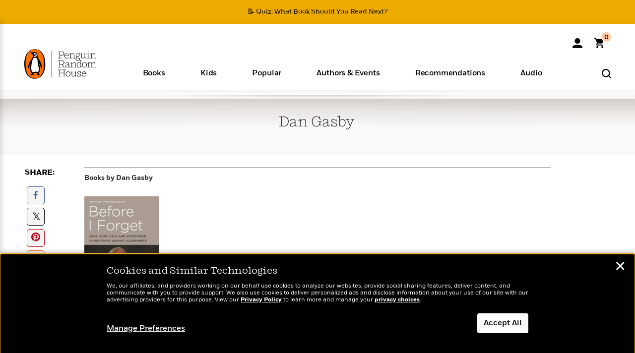

--- FILE ---
content_type: text/css
request_url: https://www.penguinrandomhouse.com/wp-content/themes/penguinrandomhouse/css/contributor.min.css?vers=cb20251118041215
body_size: 7216
content:
.affix-top{position:static;top:-70px}.affix{position:fixed;top:0px;left:0;right:0;width:100%;z-index:1;transition-property:top;transition-duration:1s;transition-timing-function:ease-in-out;transition-delay:0s;-webkit-transition-property:top;-webkit-transition-duration:1s;-webkit-transition-timing-function:ease-in-out;-webkit-transition-delay:0s;-moz-transition-property:top;-moz-transition-duration:1s;-moz-transition-timing-function:ease-in-out;-moz-transition-delay:0s}#stickynav,#non-stickynav{background-color:#ededed;z-index:199}#stickynav .sticky-inner,#non-stickynav .sticky-inner{max-width:980px;margin:0 auto;padding:35px 20px;position:relative}#stickynav .sticky-inner .sticky-icon,#non-stickynav .sticky-inner .sticky-icon,#stickynav .sticky-inner .sticky-title,#non-stickynav .sticky-inner .sticky-title,#stickynav .sticky-inner .sticky-links,#non-stickynav .sticky-inner .sticky-links,#stickynav .sticky-inner .sticky-share,#non-stickynav .sticky-inner .sticky-share,#stickynav .sticky-inner .sticky-buy,#non-stickynav .sticky-inner .sticky-buy{display:inline-block;vertical-align:top;height:35px}#stickynav .sticky-inner .sticky-icon,#non-stickynav .sticky-inner .sticky-icon{position:absolute;top:33%;left:2.333%;width:2%;z-index:1}#stickynav .sticky-inner .sticky-icon a,#non-stickynav .sticky-inner .sticky-icon a{display:block}#stickynav .sticky-inner .sticky-title,#non-stickynav .sticky-inner .sticky-title{width:23%;line-height:1.1;position:absolute;top:0;bottom:0;left:4%;margin:auto 0;overflow:hidden}#stickynav .sticky-inner .sticky-title>div,#non-stickynav .sticky-inner .sticky-title>div{height:100%;display:table;width:100%}#stickynav .sticky-inner .sticky-title>div>span,#non-stickynav .sticky-inner .sticky-title>div>span{display:table-cell;vertical-align:middle;width:100%}#stickynav .sticky-inner .sticky-title a,#non-stickynav .sticky-inner .sticky-title a{margin:0;width:100%;z-index:1;display:inline-block;padding:1% 1% 1% 0}#stickynav .sticky-inner .sticky-title a .sticky-arrow,#non-stickynav .sticky-inner .sticky-title a .sticky-arrow{position:absolute;left:-20px;top:28%}#stickynav .sticky-inner .sticky-links,#non-stickynav .sticky-inner .sticky-links{text-align:center;width:28%;position:absolute;top:27%;left:27%;height:35px}#stickynav .sticky-inner .sticky-links .sticky-links a,#non-stickynav .sticky-inner .sticky-links .sticky-links a{text-transform:uppercase}#stickynav .sticky-inner .sticky-links div.lnk,#non-stickynav .sticky-inner .sticky-links div.lnk{display:inline-block;vertical-align:middle;line-height:1;height:20%}#stickynav .sticky-inner .sticky-links div.lnk a,#non-stickynav .sticky-inner .sticky-links div.lnk a{margin:10px 0}#stickynav .sticky-inner .share-links ul,#non-stickynav .sticky-inner .share-links ul{margin:0;padding:0}#stickynav .sticky-inner .sticky-share,#non-stickynav .sticky-inner .sticky-share{width:31.666%;position:absolute;top:27%;left:55%;text-align:center}#stickynav .sticky-inner .sticky-share button.btn.share,#non-stickynav .sticky-inner .sticky-share button.btn.share{display:none}#stickynav .sticky-inner .sticky-share ul li.last,#non-stickynav .sticky-inner .sticky-share ul li.last{margin-right:0}#stickynav .sticky-inner .sticky-share li.share-label,#non-stickynav .sticky-inner .sticky-share li.share-label{vertical-align:top;padding-top:5px;margin:0px 6px 0px 0px}#stickynav .sticky-inner .sticky-title,#non-stickynav .sticky-inner .sticky-title,#stickynav .sticky-inner .sticky-links,#non-stickynav .sticky-inner .sticky-links,#stickynav .sticky-inner .sticky-share,#non-stickynav .sticky-inner .sticky-share{border-right:1px solid #323232}#stickynav .sticky-inner .sticky-title .isbn-related.show,#non-stickynav .sticky-inner .sticky-title .isbn-related.show,#stickynav .sticky-inner .sticky-links .isbn-related.show,#non-stickynav .sticky-inner .sticky-links .isbn-related.show,#stickynav .sticky-inner .sticky-share .isbn-related.show,#non-stickynav .sticky-inner .sticky-share .isbn-related.show{display:inline-block !important}#stickynav .sticky-inner .sticky-buy,#non-stickynav .sticky-inner .sticky-buy{position:absolute;right:5px;top:27%;text-align:center}#stickynav .sticky-inner .sticky-buy>button.buy,#non-stickynav .sticky-inner .sticky-buy>button.buy{width:auto}#stickynav .sticky-inner .sticky-buy>button.buy.isbn-related,#non-stickynav .sticky-inner .sticky-buy>button.buy.isbn-related{display:none}#stickynav .sticky-inner .sticky-buy>button.buy.isbn-related.show,#non-stickynav .sticky-inner .sticky-buy>button.buy.isbn-related.show{display:inline-block}#stickynav .sticky-links>div,#non-stickynav .sticky-links>div,#stickynav .share-links ul li,#non-stickynav .share-links ul li{display:inline-block;height:100%}#stickynav .sticky-links>div,#non-stickynav .sticky-links>div{width:22%}#stickynav .sticky-buy a,#non-stickynav .sticky-buy a{color:#fa6400}#stickynav .sticky-buy a:hover,#non-stickynav .sticky-buy a:hover{color:#2a6496}#stickynav .sticky-icon a,#non-stickynav .sticky-icon a,#stickynav .sticky-title a,#non-stickynav .sticky-title a,#stickynav .sticky-links a,#non-stickynav .sticky-links a{color:#078bf4}#stickynav .sticky-icon a:hover,#non-stickynav .sticky-icon a:hover,#stickynav .sticky-title a:hover,#non-stickynav .sticky-title a:hover,#stickynav .sticky-links a:hover,#non-stickynav .sticky-links a:hover{color:#2a6496}#stickynav .sticky-inner .sticky-buy .popover.buy-options .popover-content button,#non-stickynav .sticky-inner .sticky-buy .popover.buy-options .popover-content button{display:inline-block}#buy-options{display:none}#buy-options{z-index:10}.popover.buy-options .kndle-opt{display:block;text-align:right;font-size:75%;position:absolute;right:0;top:78%;color:#666;line-height:1;width:100%;padding:0 11% 0 0}.popover.buy-options .popover-content,.popover.share-options .popover-content{padding:0}#stickynav .sticky-inner .sticky-buy .popover.buy-options .popover-content button{display:inline-block}.popover.buy-options ul{list-style-type:none;padding:0 !important;margin:0;width:255px;background-color:#FFF}.popover.buy-options ul li,.popover.share-options ul li{border-bottom:1px solid #fa6400;padding:10px 15px;margin:0 !important;line-height:1.3;position:relative}.popover.buy-options ul li.last,.popover.share-options ul li.last{border-bottom:0px}.popover.buy-options ul li a:link,.popover.share-options ul li a:link,ul li a:visited{color:#fa6400;font-size:80%}.popover.buy-options ul li a:hover,.popover.share-options ul li a:hover{color:#2a6496}.popover.buy-options ul li img{width:39% !important;height:auto;margin:2px 3.666% 2px 0}@media (min-width:768px){#stickynav .sticky-inner .sticky-share ul li.sms,#non-stickynav .sticky-inner .sticky-share ul li.sms{display:none}}@media (min-width:768px) and (max-width:992px){#stickynav .sticky-inner .sticky-title,#non-stickynav .sticky-inner .sticky-title{width:34%}#stickynav .sticky-inner .sticky-links,#non-stickynav .sticky-inner .sticky-links{left:35%;width:35%}#stickynav .sticky-inner .sticky-icon,#non-stickynav .sticky-inner .sticky-icon,#stickynav .sticky-inner .sticky-share .share-links,#non-stickynav .sticky-inner .sticky-share .share-links{display:none}#stickynav .sticky-inner .sticky-buy,#non-stickynav .sticky-inner .sticky-buy{width:18%;right:0}#stickynav .sticky-inner .sticky-buy>button.buy,#non-stickynav .sticky-inner .sticky-buy>button.buy{right:5px}#stickynav .sticky-inner .sticky-share,#non-stickynav .sticky-inner .sticky-share{padding-top:0;width:12%;left:72%;border-right:none}#stickynav .sticky-inner .sticky-share ul li,#non-stickynav .sticky-inner .sticky-share ul li{margin-right:0;width:100%}#stickynav .sticky-inner .sticky-share ul li a.fa-pinterest-square,#non-stickynav .sticky-inner .sticky-share ul li a.fa-pinterest-square{color:#e70000}#stickynav .sticky-inner .sticky-share button.btn.share,#non-stickynav .sticky-inner .sticky-share button.btn.share{display:inline-block;width:auto;margin:0;position:absolute;right:20%}#stickynav .sticky-inner .sticky-share li.share-label,#non-stickynav .sticky-inner .sticky-share li.share-label{display:none !important}}@media (min-width:600px) and (max-width:767px){#stickynav .sticky-inner .sticky-title,#non-stickynav .sticky-inner .sticky-title{width:33%;text-align:left}#stickynav .sticky-inner .sticky-links,#non-stickynav .sticky-inner .sticky-links{display:none}#stickynav .sticky-inner .sticky-share,#non-stickynav .sticky-inner .sticky-share,#stickynav .sticky-inner .sticky-buy,#non-stickynav .sticky-inner .sticky-buy{width:33%}#stickynav .sticky-inner .sticky-share,#non-stickynav .sticky-inner .sticky-share{left:35%;padding-top:0}#stickynav .sticky-inner .sticky-share button.btn.share,#non-stickynav .sticky-inner .sticky-share button.btn.share{display:inline-block}#stickynav .sticky-inner .sticky-share .share-links,#non-stickynav .sticky-inner .sticky-share .share-links{display:none}#stickynav .sticky-inner .sticky-buy,#non-stickynav .sticky-inner .sticky-buy{left:68%}}@media (min-width:220px) and (max-width:599px){#stickynav .sticky-inner .sticky-links,#non-stickynav .sticky-inner .sticky-links{display:none}#stickynav .sticky-inner .sticky-title,#non-stickynav .sticky-inner .sticky-title{width:33%;text-align:left}#stickynav .sticky-inner .sticky-share,#non-stickynav .sticky-inner .sticky-share,#stickynav .sticky-inner .sticky-buy,#non-stickynav .sticky-inner .sticky-buy{width:33%}#stickynav .sticky-inner .sticky-share,#non-stickynav .sticky-inner .sticky-share{left:35%}#stickynav .sticky-inner .sticky-share button.btn.share,#non-stickynav .sticky-inner .sticky-share button.btn.share{display:inline-block;position:static}#stickynav .sticky-inner .sticky-share .share-links,#non-stickynav .sticky-inner .sticky-share .share-links{display:none}#stickynav .sticky-inner .sticky-share ul li,#non-stickynav .sticky-inner .sticky-share ul li{margin-right:0;width:11%}#stickynav .sticky-inner .sticky-buy button.btn.buy,#non-stickynav .sticky-inner .sticky-buy button.btn.buy{position:static}}@media (min-width:481px) and (max-width:767px){#stickynav .sticky-inner .sticky-title,#non-stickynav .sticky-inner .sticky-title{border-right:0 none}#stickynav .sticky-inner .sticky-share,#non-stickynav .sticky-inner .sticky-share,#stickynav .sticky-inner .sticky-buy,#non-stickynav .sticky-inner .sticky-buy{border-right:0 none}#stickynav .sticky-inner .sticky-share>button.btn.share,#non-stickynav .sticky-inner .sticky-share>button.btn.share,#stickynav .sticky-inner .sticky-buy>button.btn.share,#non-stickynav .sticky-inner .sticky-buy>button.btn.share,#stickynav .sticky-inner .sticky-share>button.btn.buy,#non-stickynav .sticky-inner .sticky-share>button.btn.buy,#stickynav .sticky-inner .sticky-buy>button.btn.buy,#non-stickynav .sticky-inner .sticky-buy>button.btn.buy{width:140px}}@media (min-width:220px) and (max-width:480px){#stickynav .sticky-inner .sticky-title,#non-stickynav .sticky-inner .sticky-title{border-right:0 none}#stickynav .sticky-inner .sticky-share,#non-stickynav .sticky-inner .sticky-share,#stickynav .sticky-inner .sticky-buy,#non-stickynav .sticky-inner .sticky-buy{border-right:0 none}}@media (min-width:220px) and (max-width:992px){#stickynav .sticky-inner,#non-stickynav .sticky-inner{padding:35px 10px}#stickynav .sticky-inner .sticky-icon,#non-stickynav .sticky-inner .sticky-icon{display:none}#stickynav .sticky-inner .sticky-share ul li,#non-stickynav .sticky-inner .sticky-share ul li{margin-right:0;width:100%}#stickynav .sticky-inner .sticky-share ul li.last,#non-stickynav .sticky-inner .sticky-share ul li.last{margin-right:0}#stickynav .sticky-inner .sticky-share li.share-label,#non-stickynav .sticky-inner .sticky-share li.share-label{display:none}}#stickynav .sticky-inner.contributor .sticky-links{width:42%}#stickynav .sticky-inner.contributor .sticky-links>div{width:23%}#stickynav .sticky-inner.contributor .sticky-share{left:69%;border-right:0 none}@media (min-width:768px) and (max-width:992px){#stickynav .sticky-inner.contributor .sticky-title{width:31%}#stickynav .sticky-inner.contributor .sticky-share{left:86%}}@media (min-width:220px) and (max-width:767px){#stickynav .sticky-inner.contributor .sticky-title{width:53%}#stickynav .sticky-inner.contributor .sticky-share{left:65%}}.on-tour{margin-right:5px;position:relative;display:inline-block}.tour-icon{font-size:15px;font-weight:bold;display:inline-block;padding:0 0 10px 8px;background:transparent url('../images/ontour.png') no-repeat;background-size:6px 9px;position:relative;top:-7px;right:-4px;color:#000;font-family:"Fort-Bold";text-transform:capitalize}.tour-icon a{color:#000}.tour-icon a:hover{text-decoration:underline;text-decoration-color:#FA6400}@media (min-width:600px){.tour-icon{top:-12px}}.old-h1 .tour-icon{top:-1.3em;margin-top:15px}h2 .tour-icon{top:-1em}img.author-lacuna{opacity:0;-ms-filter:"progid:DXImageTransform.Microsoft.Alpha(Opacity=0)";filter:alpha(opacity=0);border:2px solid transparent;box-shadow:0px 0px 13px 1px transparent;-moz-box-shadow:0px 0px 13px 1px transparent;-webkit-box-shadow:0px 0px 13px 1px transparent}img.author-lacuna:hover{opacity:0}.author-bg,.isbn-bg{height:250px;border:2px solid #f6f6f6;box-shadow:0px 0px 13px 1px #fefefe;-moz-box-shadow:0px 0px 13px 1px #fefefe;-webkit-box-shadow:0px 0px 13px 1px #fefefe;background:#fefefe url('../images/loader.svg') 50% 20% no-repeat;background-size:100%}.author-bg:hover,.isbn-bg:hover{opacity:.85}.author-bg:hover img.author-lacuna,.isbn-bg:hover img.author-lacuna{opacity:0}.author-bg:hover img.author-lacuna:hover,.isbn-bg:hover img.author-lacuna:hover{opacity:0}.wingding,.initials{position:absolute;left:0;right:0;margin:auto;height:40px;cursor:pointer}.wingding{top:20%;background:transparent url('../images/sprites.png') 6px -40px no-repeat}.initials{top:33%;line-height:1;height:auto;width:100%;color:#222;font-size:220%;font-family:"Shift-Light";text-transform:uppercase;text-align:center}.initials:hover{color:#222}.contributor-detail .wingding{top:33%}.contributor-detail .initials{top:44%}.author{display:inline-block;position:relative}.author .img.isbn-bg{opacity:0.5}.author .img.isbn-bg:hover{opacity:.45}.author .img.isbn-bg:hover img.author-lacuna{opacity:0}.author .img.isbn-bg:hover img.author-lacuna:hover{opacity:0}.author .img img{max-width:100%;height:auto;box-shadow:0px 0px 13px 1px #ddd;-moz-box-shadow:0px 0px 13px 1px #ddd;-webkit-box-shadow:0px 0px 13px 1px #ddd}.author .img img:hover{opacity:.65}@media (min-width:220px) and (max-width:480px){.img.author-bg{background-position:50% 10%;background-size:90%}}.calendar-options{display:none;position:absolute;background-color:#f6f6f6;width:263px;top:-80px;z-index:1;-webkit-border-radius:15px;-moz-border-radius:15px;border-radius:15px;-webkit-box-shadow:0 0 11px 1px rgba(0,0,0,0.25);-moz-box-shadow:0 0 11px 1px rgba(0,0,0,0.25);box-shadow:0 0 11px 1px rgba(0,0,0,0.25)}.icalendar_list{list-style:none;margin:1em 0 1em 2em;padding:0}.icalendar_list li{list-style:none;font-size:.9em;line-height:2.5em}.icalendar_list li i.fa{margin-right:1em;font-size:1.25em}.icalendar_list li i.fa.fa-yahoo{-webkit-border-radius:5px;-moz-border-radius:5px;border-radius:5px;background-color:#333333;color:#f6f6f6;padding:3px 3px 2px 3px;font-size:.9em}.close-calendar{position:absolute;bottom:9px;right:11px}.close-calendar-button{border:none;background:transparent;color:#000}.close-calendar-button i.fa.fa-times-circle-o{font-size:200%}#share-links-wrap-desktop{position:relative;z-index:10;display:block}#share-links-wrap-desktop ul.share-items{position:absolute;list-style:none}#share-links-wrap-desktop ul.share-items li.header{text-transform:uppercase;margin:1em 0;color:#000;font-family:"Fort-Bold"}.inner-facade.contributor-bg{position:relative;min-height:120px}.inner-facade.contributor-bg .isbn-bg{height:auto;border:0 none;position:absolute;top:7px;bottom:0;left:0;right:0;margin:auto;opacity:0.5;background:-moz-linear-gradient(top, #fff 0, rgba(255,255,255,0) 100%),url('../images/cat-hero-bg.png');background:-webkit-gradient(linear, left top, left bottom, color-stop(0, #fff), color-stop(100%, rgba(255,255,255,0))),url('../images/cat-hero-bg.png') no-repeat;background:-webkit-linear-gradient(top, #fff 0, rgba(255,255,255,0) 100%),url('../images/cat-hero-bg.png');background:-o-linear-gradient(top, #fff 0, rgba(255,255,255,0) 100%),url('../images/cat-hero-bg.png');background:-ms-linear-gradient(top, #fff 0, rgba(255,255,255,0) 100%),url('../images/cat-hero-bg.png');background:linear-gradient(to bottom, #fff 0, rgba(255,255,255,0) 100%),url('../images/cat-hero-bg.png');filter:progid:DXImageTransform.Microsoft.gradient(startColorstr='#ffffff', endColorstr='#00ffffff', GradientType=0);background-repeat:no-repeat;background-size:100% 100%;background-position:50% 0%}.inner-facade.contributor-bg .gradient-bg{height:auto;border:0 none;position:absolute;top:0;bottom:0;left:0;right:0;margin:auto;background-image:url('../images/more-f9f9f9-bg.png');background-size:100% 100%}.inner-facade.contributor-bg .slot{min-height:50px}.slot{min-height:100px;display:block;margin-bottom:.75em}@media (min-width:768px){.slot.full-width{text-align:center}}.slot h2{font-size:14px;margin:1em 0 1.5em 0}.slot.contributor-about{margin-top:0em}.slot.contributor-events{position:relative}.slot.contributor-events .events-wrap{min-height:205px}.slot.contributor-events .events-wrap .event-details{position:relative;margin-bottom:2em}.slot.contributor-events .events-wrap .event-details .add-to-calendar:hover .calendar-text,.slot.contributor-events .events-wrap .event-details .add-to-calendar:focus .calendar-text,.slot.contributor-events .events-wrap .event-details .add-to-calendar:active .calendar-text{text-decoration:underline;text-decoration-color:#FA6400}.slot.contributor-events .events-wrap .event-details .fa.fa-calendar,.slot.contributor-events .events-wrap .event-details .fa.fa-map-marker{color:#fa6400;font-size:1.2em;display:inline-block;margin-right:19px;vertical-align:top}.slot.contributor-events .events-wrap .event-details .fa.fa-map-marker{margin-right:20px;margin-left:2px;font-size:1.6em}.slot.contributor-events .events-wrap .event-details .event-datetime.start{display:inline-block}.slot.contributor-events .events-wrap .event-details .event-datetime.start .add-to-calendar{color:#000000;cursor:pointer;border:none;background:transparent;display:table-cell;width:102%}.slot.contributor-events .events-wrap .event-details .event-datetime.start .date-wrap{display:inline-block;text-align:left}.slot.contributor-events .events-wrap .event-details .event-datetime.start span{display:inline-block}.slot.contributor-events .events-wrap .event-details .event-datetime.start span.separator:before{content:"@";margin:0px 5px}.slot.contributor-events .events-wrap .event-details .event-datetime.end{display:none}.slot.contributor-events .events-wrap .event-details .event-location{margin:1em 0 0 0}.slot.contributor-events .events-wrap .event-details .event-location .details{display:inline-block}.slot.contributor-events .events-wrap .event-details .event-location .details span{display:inline-block}.slot.contributor-events .events-wrap .event-details .event-location .details span[itemprop=addressCountry]{display:none}.slot.contributor-events .events-wrap .event-details .event-location .details .location-text{display:inline-block;font-size:14px;color:#000;font-family:'Fort-Book';margin:0}.slot.contributor-events .events-wrap .event-details .event-location .details .location-text:hover .location-name,.slot.contributor-events .events-wrap .event-details .event-location .details .location-text:focus .location-name,.slot.contributor-events .events-wrap .event-details .event-location .details .location-text:active .location-name{text-decoration-color:#FA6400}.slot.contributor-events .events-wrap .event-details .event-location .details .location-text.web-link{line-height:45px;text-decoration:underline}.slot.contributor-events .events-wrap .event-details .event-location .details .location-text.web-link:hover,.slot.contributor-events .events-wrap .event-details .event-location .details .location-text.web-link:focus,.slot.contributor-events .events-wrap .event-details .event-location .details .location-text.web-link:active{text-decoration-color:#FA6400}.slot.contributor-events .events-wrap .event-details .event-location .details .location-name{text-transform:uppercase;margin:0;text-decoration:underline}.slot.contributor-events .events-wrap .event-details .share-event .share-links{display:none}.slot.contributor-events .events-wrap .event-details .share-event button.btn.share-event{background-color:#000;background-image:none;border:2px solid #000;width:90%;max-width:none;margin:1em auto;display:block;padding:0;height:50px}.slot.contributor-events .events-wrap .event-details .share-event button.btn.share-event:hover,.slot.contributor-events .events-wrap .event-details .share-event button.btn.share-event:focus,.slot.contributor-events .events-wrap .event-details .share-event button.btn.share-event:active{background-color:#FFF;color:#000}.slot.contributor-events .more-link-wrap.opened{padding-top:0px;background-color:#FFFFFF;background-image:none}.slot.about-contributor{border-top:1px solid #222;padding-top:15px;margin-top:1em;max-width:580px}.slot.about-contributor.full-width{max-width:100%;margin-top:0;min-height:50px}.slot.about-contributor h2.subtitle{line-height:1;text-transform:uppercase;margin:7px 0 14px;padding:0;font-family:"Fort-Bold"}.slot.about-contributor .more-link-wrap.opened{background:url(../images/more-f9f9f9-bg.png) repeat-x}.slot.connect-contributor{padding-bottom:1em}.slot.connect-contributor ul{padding:0;margin:2em 0 0 0;list-style-type:none;line-height:1.2;font-size:110%;font-family:"Shift-Bold"}.slot.connect-contributor ul li{margin:1em 0}.slot.contributor-title{position:relative;padding-top:2.25em;max-width:580px;margin-bottom:1em}.slot.contributor-title.full-width{max-width:100%}.slot.contributor-title h1{line-height:1.31;margin:0;font-family:"Shift-Light";letter-spacing:0;display:inline-block}.slot.contributor-title h2{font-size:100%;font-weight:normal;margin:8px 0;line-height:1.23;font-family:"Fort-Book","Helvetica Neue",Helvetica,Arial,sans-serif;text-transform:none}.slot.contributor-title h2.series a,.slot.contributor-title h2.category a{text-transform:none}.slot.contributor-title h2 a{text-transform:uppercase;font-family:"Fort-Bold"}.slot.contributor-title h2.subtitle{line-height:1.231;text-transform:uppercase;font-size:90%;margin:7px 0;padding:0;font-family:"Fort-Bold"}.slot.contributor-title h4{font-size:84%;font-weight:normal;margin:8px 0;line-height:1.3}.slot.contributor-title h4 a{font-weight:bold;display:inline-block;margin:0 6px;font-family:"Fort-Bold","Helvetica Neue",Helvetica,Arial,sans-serif}.slot.contributor-photo{padding-top:1em;max-width:340px;margin:auto auto 2em auto}.slot.contributor-photo .photo-wrapper{box-shadow:0px 0px 13px 3px #ccc;-webkit-box-shadow:0px 0px 13px 3px #ccc;-moz-box-shadow:0px 0px 13px 3px #ccc;position:relative}.slot.contributor-photo .photo-wrapper .isbn-bg{height:auto;border:0 none;opacity:0.5}.slot.contributor-photo .photo-wrapper .isbn-bg img{max-width:100%}.slot.contributor-photo .photo-wrapper .bs-seal{position:absolute;top:-30px;right:-30px;background-color:#DADBDA;width:81px;height:81px;font-family:"Shift-Light";font-size:13px;text-align:center;padding-top:28px;color:#fa6400;-webkit-border-radius:42px;-moz-border-radius:42px;border-radius:42px;border:solid 5px #fff;box-shadow:0px 0px 13px 3px #ccc;-moz-box-shadow:0px 0px 13px 3px #ccc;-webkit-box-shadow:0px 0px 13px 3px #ccc;display:none}.slot.contributor-photo .photo-wrapper img{width:100%}.slot.contributor-format{margin-bottom:0em;max-width:580px}.slot.contributor-about h4 span{font-style:italic}.slot.contributor-awards .right{float:right;display:inline-block}.slot.contributor-awards .left{display:inline-block;max-width:70%}.slot.contributor-series p{margin:1.666em 0}.slot.contributor-series a{color:#000;text-decoration:underline}.slot.contributor-series a:hover{text-decoration-color:#FA6400}.slot.contributor-author-info{margin-bottom:3em}.slot.contributor-author-qna p b,.slot.contributor-author-qna p strong,.slot.contributor-author-qna b,.slot.contributor-author-qna strong{font-family:'Fort-Bold'}.slot.promo-tiles{text-align:center}.slot.promo-tiles .promo-item{display:inline-block;margin-top:2.5em}.slot.promo-tiles .promo-item .placeholder.box{display:block;margin:0 auto;width:100%;height:150px;border:1px dashed #CC0000;background-color:#e6e7e7;max-width:300px}.slot.contributor-recommended{margin-bottom:3em}.slot.contributor-video .video-wrapper{position:relative;height:0;overflow:hidden;padding-bottom:56.25%;padding-top:30px}.slot.contributor-video .video-wrapper iframe{width:100%;height:100%;position:absolute;top:0;left:0}.slot.contributor-video p.vidTtl{margin:12px 0 15px}.slot.contributor-video .vidDivWrp{display:inline-block;width:140px;padding-right:20px;vertical-align:top}.slot.contributor-video .vidDivWrp .vidImgWrp{display:inline-block;position:relative;cursor:pointer;width:100%}.slot.contributor-video .vidDivWrp .vidImgWrp img{border:2px solid transparent}.slot.contributor-video .vidDivWrp .vidImgWrp img.bordered{border:2px solid #078bf4}.slot.contributor-video .vidDivWrp .vidImgWrp span{display:block;position:absolute;bottom:5px;right:5px;background:black;color:white;font-size:12px;padding:1px 4px;border-radius:3px;opacity:0.7}.slot.contributor-related{display:none;padding-bottom:1em}.slot.contributor-related.articles,.slot.contributor-related.sites,.slot.contributor-related.speakersbureau{display:block}.slot.contributor-related .related-item{padding:0 0 1em 0}.slot.contributor-related .related-item a.download{position:relative}.slot.contributor-related .related-item a.download:after{content:"\f1c1";font-family:FontAwesome;font-style:normal;font-weight:normal;text-decoration:inherit;font-size:130%;color:#FA6400;margin-left:.5em;position:absolute;top:-5px}.slot.contributor-related .related-item a .exitLink{font-family:"Fort-Book","Helvetica Neue",Helvetica,Arial,sans-serif;color:#000;font-size:60%;font-style:normal;font-weight:normal;margin-top:8px}.slot.contributor-related .related-item a .exitLink:before{content:"\f08e";font-family:FontAwesome;font-style:normal;font-weight:normal;text-decoration:inherit;font-size:100%;color:#000;margin-right:5px}.slot.contributor-articles{padding-bottom:1em}.slot .more-link-wrap{width:100%;text-align:center}.slot .more-link-wrap.opened{position:absolute;bottom:0px;background:url(../images/more-bg.png) repeat-x;padding-top:50px}.slot .more-link-wrap button.btn-link{font-size:16px;color:#000;text-align:center;padding-right:20px;outline:revert}.slot .more-link-wrap button.btn-link:after{content:"\f0d8";font-family:FontAwesome;font-style:normal;font-weight:normal;text-decoration:inherit;font-size:18px;color:#000;margin-left:5px}.slot .more-link-wrap button.btn-link:hover,.slot .more-link-wrap button.btn-link:focus{text-decoration:none}.slot .more-link-wrap button.btn-link.collapsed:after{content:"\f0d7";font-family:FontAwesome;font-style:normal;font-weight:normal;text-decoration:inherit;font-size:18px;color:#000;margin-left:5px}.slot.mobile-share{display:none}.slot.mobile-share ul.share-items{list-style-type:none;padding:0;margin:0px;text-align:center}.slot.mobile-share ul.share-items li{display:inline-block;list-style-type:none;margin:0px 10px 13px 0px}.slot.mobile-share ul.share-items li.header{display:block;text-transform:uppercase;margin:1em 0;color:#000;font-family:"Fort-Bold";text-align:left}.credit{font-size:75%;margin:6px 0 0 0}.contributor-body .slot{border-top:solid 1px #979797}@media (max-width:768px){.contributor-body .carousel.contributor .viewport .slider{width:max-content}}.contributor-body .carousel.contributor .viewport .slider .item .img{padding:unset;height:250px;display:flex;align-items:center}.contributor-body .carousel.contributor .viewport .slider .item .img a{height:auto}.contributor-body .carousel.contributor .viewport .slider .item .title{line-height:1.2}.contributor-body .carousel.contributor .viewport .slider .item .title a{font-family:"Fort-Medium";font-size:16px;color:#000;text-decoration:underline}.contributor-body .carousel.contributor .viewport .slider .item .title a:hover{text-decoration-color:#FA6400}.calendar-options{display:none;z-index:1;left:35px}.calendar-options a{color:#000000;text-decoration:underline}.calendar-options a:visited{color:#000}.calendar-options a:hover,.calendar-options a:focus,.calendar-options a:active{text-decoration-color:#FA6400}.share-options .popover-content ul.share-items,#share-collapse ul.share-items{list-style:none;margin:0;padding:0}.share-options .popover-content ul.share-items{min-width:200px}.share-options .popover-content ul.share-items li{border-bottom-color:#000}.share-options .popover-content ul.share-items li a span{color:#000;text-decoration:underline;font-size:13px}.popover.share-options{border:1px solid #000}.popover.share-options .arrow{border-bottom-color:#000}#newsletter-wrap-desktop{border-top:1px solid #000;margin-top:40px;padding-top:24px}#newsletter-wrap-desktop h2.slot-header.subtitle{margin-top:0;margin-bottom:16px}#newsletter-wrap-desktop .slot.newsletter-signup.contributor .desktop-wrap{padding:0}@media (min-width:768px){#newsletter-wrap-desktop .slot.newsletter-signup.contributor .desktop-wrap{width:90%}}#newsletter-wrap-desktop .slot.newsletter-signup.contributor .desktop-wrap .hdr,#newsletter-wrap-desktop .slot.newsletter-signup.contributor .desktop-wrap .item-checkbox label{display:none}#newsletter-wrap-desktop .slot.newsletter-signup.contributor .desktop-wrap span.email{position:relative;display:inline-block;width:65%}#newsletter-wrap-desktop .slot.newsletter-signup.contributor .desktop-wrap .email-box{border-right:0;border-top-right-radius:0px;border-bottom-right-radius:0px}#newsletter-wrap-desktop .slot.newsletter-signup.contributor .desktop-wrap .btn.subscribe{position:relative;display:inline-block;width:30%;margin-top:0;margin-bottom:17px;margin-left:-4px;vertical-align:top;padding-left:10px;padding-right:10px;border-top-left-radius:0;border-bottom-left-radius:0}@media (min-width:992px){#newsletter-wrap-desktop .slot.newsletter-signup.contributor .desktop-wrap .btn.subscribe{width:25%;padding-left:20px;padding-right:20px}}#newsletter-wrap-desktop .slot.newsletter-signup.contributor .desktop-wrap .field-error{border-right:0 !important}#newsletter-wrap-desktop .slot.newsletter-signup.contributor .desktop-wrap .fielderr{margin-top:-14px;margin-bottom:14px}#newsletter-wrap-desktop .slot.newsletter-signup.contributor .desktop-wrap span.terms{text-align:left}#newsletter-wrap-desktop .slot.newsletter-signup.contributor .subscribe-response .hdr{font-size:0.9em}@media (max-width:600px){#newsletter-wrap-desktop{padding-top:14px}}.seemoreenable.opened .more-link-wrap.opened{background-image:none;background-color:transparent}.right-rail a,#contributor-connect-wrap-mobile a,#contributor-related-wrap-mobile a,#contributor-promo-tiles-wrap-mobile a{font-family:'Shift-Bold';font-size:18px;color:#000;text-decoration:underline}.right-rail a:hover,#contributor-connect-wrap-mobile a:hover,#contributor-related-wrap-mobile a:hover,#contributor-promo-tiles-wrap-mobile a:hover{text-decoration-color:#FA6400}.no-right-rail .carousel.contributor .viewport{max-width:none}@media (max-width:600px){.slot.contributor-title h2,.slot.contributor-title h3,.slot.contributor-title h4{display:none}.slot.contributor-title h2.contributors{display:block}.slot.contributor-photo.wingding-variant{display:none}.slot.about-contributor{margin-top:1.75em}.slot.connect-contributor{text-align:left}}@media (min-width:600px){.slot.contributor-about{margin-top:0em}.slot.contributor-title,.slot.about-contributor{float:right;width:61%}.slot.contributor-title.full-width,.slot.about-contributor.full-width{float:none;width:100%}.slot.contributor-photo{float:left;width:39%;padding:3em 5% 0em 3%}.slot.contributor-format{width:61%;margin:1em 0em 0em 39%}.slot.connect-contributor ul{margin:0.5em 0 0 0}.slot.connect-contributor ul li{margin:0;padding:0}.slot.connect-contributor ul li a{padding:0 0.5em 0 0}.slot.contributor-events .events-wrap .event-details{display:table;width:100%;height:100%}.slot.contributor-events .events-wrap .event-details .fa.fa-calendar,.slot.contributor-events .events-wrap .event-details .fa.fa-map-marker{display:inline-block;margin-right:19px;vertical-align:top}.slot.contributor-events .events-wrap .event-details .fa.fa-calendar{display:table-cell;width:35px;padding-top:10px}.slot.contributor-events .events-wrap .event-details .fa.fa-map-marker{margin:6px 10px 0px 2px;font-size:1.6em}.slot.contributor-events .events-wrap .event-details .event-datetime.start{display:table-cell;width:31%;font-family:"Shift-Light";font-size:1.1em;line-height:1.3em}.slot.contributor-events .events-wrap .event-details .event-datetime.start .date-wrap{display:inline-block;float:left;width:40%}.slot.contributor-events .events-wrap .event-details .event-datetime.start span{display:inline-block}.slot.contributor-events .events-wrap .event-details .event-datetime.start span.comma{display:none}.slot.contributor-events .events-wrap .event-details .event-datetime.start span.day-of-week{display:block}.slot.contributor-events .events-wrap .event-details .event-datetime.start span.separator{display:none}.slot.contributor-events .events-wrap .event-details .event-datetime.start span.time{display:inline-block;float:left;border-right:1px solid #000000;border-left:1px solid #000000;width:60%;text-align:center;padding-top:10px;height:54px}.slot.contributor-events .events-wrap .event-details .event-datetime.end{display:none}.slot.contributor-events .events-wrap .event-details .event-location{display:table-cell;padding-left:3%;vertical-align:top;line-height:1.15em}.slot.contributor-events .events-wrap .event-details .event-location .details{display:inline-block;font-size:.8em;width:77%}.slot.contributor-events .events-wrap .event-details .event-location .details span{display:inline-block}.slot.contributor-events .events-wrap .event-details div.share-event{display:table-cell;vertical-align:top;width:90px;text-align:right}.slot.contributor-events .events-wrap .event-details div.share-event div{border-left:1px solid #000000;height:54px;padding-top:10px}.slot.contributor-events .events-wrap .event-details div.share-event div button.btn.share-event{width:72px;max-width:none;margin:0;display:inline}.slot.contributor-events .events-wrap .event-details div.share-event div button.btn.share-event span{display:none}.contributor-body .slot:first-child{margin-top:0em}.contributor-body .slot:nth-child(2){margin-top:0em}}@media (max-width:768px){.seemoreenable.contributor-books .more-link-wrap,.seemoreenable.distro-illustrated-by .more-link-wrap{display:none}}@media (min-width:767px){.slot.contributor-title{margin-bottom:0em}.slot.contributor-format{margin:1em 0em 0em 0em;float:right}}@media (min-width:992px){.contributor-body{position:relative;float:left;margin-top:1.5em;width:58%;margin-left:10%}.contributor-body.no-right-rail{width:100%;margin-left:0}.slot.newsletter-signup{border-top:none}.slot.contributor-about{margin-top:0em}.slot.contributor-title{margin-bottom:0em}.slot.contributor-title .panel-body{padding:0 0px}.slot.contributor-photo{padding:3em 3% 0em 3%}.right-rail{float:right;display:block;width:27%;padding-top:1.5em}.right-rail .slot{border-top:solid 1px #979797}.right-rail .slot.newsletter-signup{border-top:none}#contributor-promo-tiles-wrap-mobile{background:none;padding-bottom:0em}}@media (max-width:992px){#share-links-wrap-desktop{display:none}.slot.mobile-share{display:block}}@media (min-width:992px){.no-js .right-rail,.no-js .slot.contributor-author-also-by,.no-js .slot.contributor-related{position:relative;width:65%}.no-js div[class^="col-abs-"],.no-js div[class*=" col-abs-"]{opacity:1}}

--- FILE ---
content_type: application/x-javascript;charset=utf-8
request_url: https://scode.randomhouse.com/id?d_visid_ver=3.3.0&d_fieldgroup=A&mcorgid=683138055267EABE0A490D4C%40AdobeOrg&mid=53685990184846955634582942374272154737&ts=1763685899118
body_size: -40
content:
{"mid":"53685990184846955634582942374272154737"}

--- FILE ---
content_type: application/javascript
request_url: https://www.penguinrandomhouse.com/wp-content/themes/penguinrandomhouse/js/carouselambra.min.js?ver=cb20251118041215
body_size: 11237
content:
	/**
		=====================================================================================
		@copyright		Penguin Random House 2015, All Rights Reserved
		@author			Ieuan Williams
		@site-url		www.penguinrandomhouse.com
		@version		1.0.0
	
		@description 	Controls the presentation of the slider elements across different device views and interactions
		@requires		global.js, jQuery (EXTERNAL FILE)
	
		=====================================================================================
		TOC:
		=====================================================================================
		
		Slider
			> config
				> now
				> parent
				> gallery
				> slide
				> slides
				> controls
				>registerSliders
			> settings
			> Effect
		Gallery	
		Carouselambra
			
		=====================================================================================
	*/
	window.Slider = window.Slider||{};
	
	function controller( o, p, q ){
		var cfg = Slider.config
		, $parent = $( cfg.parent( cfg.uid ) );
		// only enable swipe for registered carousels and no swipe for cards under 520px
		if( $parent.attr( "data-registered" ) != undefined && $parent.attr( "data-registered" ) == "true" && (!$parent.hasClass('extendedcarousel') || !$parent.hasClass('recommended') || window.View.Meta.width() > 521)){ 
			Slider[ Slider.settings["func"] ].call( this, o, p, q );
		}		
	}
	
	(function( Q, $ ){

		"use strict";
	
		Q.config = {
			sliderRegistry: [],
			loadedcarsl: [],
			now:function(){
				var x = false
				, that = this
				, slides = this.slide();
				$( slides ).each(function( i ){
					x = ( $( slides ).eq( i ).hasClass( that.currnt ) ) ? i : x;
				});
				if( ! x ){
					x = 0;
					var pos = $( this.gallery() ).attr( "data-position");
					if( pos ){
						var lfts = this.controls[ "slider-"+this.uid ][ "lftpos" ];
						for( var i = 0, count = lfts.length; i<count; i+=1 ){
							if( pos >= lfts[ i ] && pos <= lfts[ i+1 ] ){
								x = i;
								break;
							}
						}
					}					
				}
				return x;
			},
			uid: null, // holds the value for a slider in play when multiple sliders detected
			identifier:".carousel",
			itemsInView: function( uid ){
				var slot = this.parent( uid );
				var v = this.variants.name( slot );
				// console.log(Q.config.variants[ v ]()[ this.variants.screenVariant() ].see);
				return Q.config.variants[ v ]()[ this.variants.screenVariant() ].see;
			},
			parent:function( uid ){
				var s = false;
				if( uid !== undefined ){
					s = this.identifier+":eq("+uid+")";
				} else if ( this.uid !== null ) {
					s = this.identifier+":eq("+this.uid+")";
				} else {
					s = this.identifier;
				}
				return s;
			},
			gallery:function( el ){
				var el = el || this.uid;
				return this.parent( el )+" .slider";
			},
			slide:function( el ){
				var el = el || this.uid;
				return this.gallery( el )+" .item";
			},
			slides:function( el ){
				var el = el || this.uid;
				return $( this.slide( el ) ).length;
			},
			controls: {
				base: "div",
				lft: function( uid ){
					return Q.config.parent( uid )+" .control.left";
				},
				rght: function( uid ){
					return Q.config.parent( uid )+" .control.right";
				},
				conceal: "decommission"
			},
			thumbs:{
				base: ".thumb-slider",
				el: ".item.thumb",
				skipto: null
			},
			fx: 700,
			swipefx: 300,
			currnt:"current",
			transitions: {
				"transition-property": "all",
				"transition-duration": ".25s",
				"transition-timing-function": "ease",
				"transition-delay": "0s",
				"opacity":1,
				"-webkit-transition-property": "all",
				"-webkit-transition-duration": ".25s",
				"-webkit-transition-timing-function": "ease",
				"-webkit-transition-delay": "0s",
				"-moz-transition-property": "all",
				"-moz-transition-duration": ".25s",
				"-moz-transition-timing-function": "ease",
				"-moz-transition-delay": "0s"
			},
			vector:"",
			variants:{
				name: function( i ){
					var variant = "default"
					, $i = $( i );
					if( $i.hasClass( "discovery-grid" ) ){ // Case: "discovery-grid" homepage variant
						variant = "discovery-grid";
					} else if( $i.hasClass( "multi" ) ){ // Case: "multi" variant, i.e. promo images
						variant = "multi";
					} else if( $i.hasClass( "series-triad" ) ){
						variant = $i.hasClass( "extendedcarousel" )?"series-triad-extended":"series-triad"; // Case; books by contributor on the contributor detail page
						if($i.parent().hasClass( "ser-hp" ))
							variant = "series-triad-hp";
					} else if( $i.hasClass( "contributor" ) ){
						variant = "contributor"; // Case; books by contributor on the contributor detail page
					} else if( $i.hasClass( "recommended" ) ){
						variant = ( $i.hasClass( "recommended-generic" ) ) ? "recommended-generic" : "recommended";
					} else if( $i.hasClass( "multi-category" ) ){ // Case: "multi-category" variant, i.e. category template carousel
						variant = "multi-category";
					} else if( $i.hasClass( "multi-category-series" ) ){ // Case: "multi-category" variant, i.e. category template carousel
						variant = "multi-category-series";
					} else if( $i.hasClass( "multi-category-author" ) ){ // Case: "multi-category-author" variant, i.e. authors template carousel
						variant = "multi-category-author";
					} else if( $i.hasClass( "multi-category-home" ) ){ // Case: "multi-category-home" variant, i.e. homepage template carousel
						variant = "multi-category-home";
					} else if( $i.hasClass( "multi-category-list" ) ){ // Case: "multi-category-home" variant, i.e. homepage template carousel
						variant = "multi-category-list";
					} else if( $i.hasClass( "series-by-genre" ) ){ // Case: "series-by-genre" variant, i.e. series by genre carousel
						variant = "series-by-genre";
					} else if( $i.hasClass( "series-by-genre-one" ) ){ // Case: "series-by-genre-one" variant, i.e. series by genre carousel
						variant = "series-by-genre-one";
					} else if( $i.hasClass( "series-by-genre-two" ) ){ // Case: "series-by-genre-two" variant, merch page
						variant = "series-by-genre-two";
					}
					return variant;
				},
				numInView: function( variant ){
					var scrnVar = Q.config.variants.screenVariant();
					return ( 1 / Q.config.variants[ variant ]()[ scrnVar ].see );
				},
				screenVariant: function(){
					var V = View
					, win = V.Meta.width()
					, scrnVar;
					if( win > 0 && win < 600 ){
						scrnVar = "xs";
					} else if ( win >= 600 && win <= 768 ){
						scrnVar = "sm";
					} else if ( win > 768 && win < 992 ){
						scrnVar = "md";
					} else if ( win >= 992 ){
						scrnVar = "lg";
					}
					return scrnVar;
				},
				functionRegistry: [],
				adjHeight: function(c){
					var cfg = Q.config,
					v = cfg.variants.name( c ),
					len = $( c+" .item" ).length,
					scrnVar = cfg.variants.screenVariant(),
					tallest = 0;
					for( var j=0;j<len; j+=1 ){
						var imgLdd = false;
						if('undefined' != typeof $( c+" .item:eq("+j+") img" )[0]){
							if($( c+" .item:eq("+j+") img" ).attr('src') && //leave false if src is still tmp
							   $( c+" .item:eq("+j+") img" ).attr('src').indexOf('tmp.gif') == -1)//leave false if src is still tmp
								imgLdd = $( c+" .item:eq("+j+") img" )[0].complete;
						}
						if(!imgLdd)
							$(c).addClass('needs-init');
						var imgHeight = $( c+" .item:eq("+j+") img" ).outerHeight( true )
						, creditHeight = $( c+" .item:eq("+j+") .credit" ).outerHeight( true ) || 0
						, titleHeight = $( c+" .item:eq("+j+") .title" ).outerHeight( true ) || 0
						, aNameHeight = $( c+" .item:eq("+j+") .contributor" ).outerHeight( true ) || 0
						, tmpHeight = parseFloat( imgHeight+creditHeight+titleHeight+aNameHeight+50 )
						, addedUp = 0
						, settings = cfg.variants[ v ]()[ scrnVar ];

						//get actual height of item then revert to asigned height
						var htItm = $( c+" .item:eq("+j+")" ).outerHeight( true );
						$( c+" .item:eq("+j+")" ).css('height','inherit');
						tmpHeight = $( c+" .item:eq("+j+")" ).outerHeight( true );
						$( c+" .item:eq("+j+")" ).css('height',htItm);

						// Provide allowances for variants
						if( tmpHeight < settings["hMin"] ){
							addedUp = settings["hMin"];
						} else if( tmpHeight > settings["hMax"] ){
							addedUp = settings["hMax"];
						} else {
							addedUp = Math.round( tmpHeight );	
						}
						tallest = ( addedUp > tallest ) ? addedUp : tallest;
					}
					if(v=='series-triad-extended')
						tallest+=30;//add because it has an absolute positioned link at the bottom;
					$( c+" .viewport .slider .item" ).css( "height", tallest+"px" );
				},
				afterInit: function(){
					var cfg = Q.config
					, scrnVar = cfg.variants.screenVariant()
					, approvedSliders = Q.config.sliderRegistry
					, functions = [];	
					for( var i=0, count=approvedSliders.length; i<count; i+=1 ) { // only looking at specified carousels
						var validCase = approvedSliders[ i ];
						var c = cfg.parent( validCase );

						cfg.variants.adjHeight(c);

						var omegaFunc = Q.carouselambras["slider-"+validCase].omegaFunc;
						if( omegaFunc && typeof omegaFunc === "object" && omegaFunc.length ){
							for( var o=0, oCount = omegaFunc.length; o<count; o+=1 ){
								if( omegaFunc[ o ] && cfg.variants.functionRegistry.indexOf( omegaFunc[ o ].toString() ) < 0 ){
									cfg.variants.functionRegistry.push( omegaFunc[ o ].toString() );
									functions.push( omegaFunc[ o ] );
								}
								if( o === omegaFunc.length-1 ){
									Q.carouselambras["slider-"+validCase].omegaFunc = false;		
								}
							}							
						}

						if( $( c ).hasClass( "resetting" ) ){
							$( c ).removeClass( "resetting" );
						}
						if( $( c ).hasClass( "load-state" ) && !$( c ).hasClass( "keep-loaded" ) ){
							$( c ).removeClass( "load-state" ).addClass( "loaded" );
						}
					}
					if( functions.length ){
						for( var f=0, count=functions.length; f<count; f+=1 ){
							functions[ f ].apply();
							// once we've run our functions, pause, and then clear the registry to ensure we can continue to execute our post init functions
							if( f === count-1 ){ var t = setTimeout( function(){ Q.config.variants.functionRegistry = [] }, 2000 ); }
						}
					}
				},
				"discovery-grid": function(){
					return {
						xs: { see:2.5,	hMin:170,	hMax:170 },
						sm: { see:4.5,	hMin:210,	hMax:230 },
						md: { see:7.5,	hMin:220,	hMax:260 },
						lg: { see:7.5,	hMin:280,	hMax:280 }
					}
				},
				"multi": function(){
					return {
						xs: { see:1,	hMin:100,	hMax:700 },
						sm: { see:1.5,	hMin:100,	hMax:700 },
						md: { see:0.9,	hMin:100,	hMax:700 },
						lg: { see:0.9,	hMin:100,	hMax:700 }
					}
				},
				"series-triad": function(){
					return {
						xs: { see:1.65,	hMin:250,	hMax:400 },
						sm: { see:2.15,	hMin:300,	hMax:400 },
						md: { see:2.15,	hMin:400,	hMax:500 },
						lg: { see:2.12,	hMin:400,	hMax:500 }
					}
				},
				"series-triad-extended": function(){
					return {
						xs: { see:1,	hMin:250,	hMax:500 },
						sm: { see:1.15,	hMin:360,	hMax:500 },
						md: { see:1.15,	hMin:380,	hMax:420 },
						lg: { see:2.08,	hMin:380,	hMax:420 }
					}
				},
				"series-triad-hp": function(){
					return {
						xs: { see:1.5,	hMin:230,	hMax:280 },
						sm: { see:3,	hMin:180,	hMax:220 },
						md: { see:4.4,	hMin:180,	hMax:220 },
						lg: { see:4.4,	hMin:200,	hMax:250 }
					}
				},
				"multi-category": function(){
					return {
						xs: { see:1.75,	hMin:200,	hMax:450 }, // mobile/phablet, portrait
						sm: { see:3.25,	hMin:200,	hMax:450 }, // tablet, portrait/phablet, landscape
						md: { see:5.75,	hMin:200,	hMax:450 }, // tablet, landscape/desktop
						lg: { see:5.5,	hMin:200,	hMax:450 } // desktop
					}
				},
				"multi-category-series": function(){
					return {
						xs: { see:1.6,	hMin:300,	hMax:400 },
						sm: { see:3.1,	hMin:200,	hMax:370 },
						md: { see:2.99,	hMin:200,	hMax:370 },
						lg: { see:5.5,	hMin:200,	hMax:370 }
					}
				},
				"multi-category-home": function(){
					return {
						xs: { see:2.9,	hMin:210,	hMax:220 },
						sm: { see:3.9,	hMin:220,	hMax:240 },
						md: { see:5.9,	hMin:240,	hMax:260 },
						lg: { see:8.9,	hMin:260,	hMax:280 }
					}
				},
				"multi-category-list": function(){
					return {
						xs: { see:2.5,	hMin:210,	hMax:220 },
						sm: { see:3.2,	hMin:220,	hMax:240 },
						md: { see:3.2,	hMin:240,	hMax:260 },
						lg: { see:4.2,	hMin:260,	hMax:280 }
					}
				},
				"multi-category-author": function(){
					return {
						xs: { see:1.4,	hMin:350,	hMax:500 },
						sm: { see:2.1,	hMin:380,	hMax:500 },
						md: { see:3.75,	hMin:380,	hMax:500 },
						lg: { see:4.25,	hMin:380,	hMax:500 }
					}
				},
				"contributor": function(){
					return {
						xs: { see:2.2,	hMin:300,	hMax:400 },
						sm: { see:3.5,	hMin:300,	hMax:400 },
						md: { see:3.5,	hMin:300,	hMax:400 },
						lg: { see:3.5,	hMin:300,	hMax:400 }
					}
				},
				"recommended": function(){
					return {
						xs: { see:2,	hMin:200,	hMax:550 },
						sm: { see:3.2,	hMin:200,	hMax:550 },
						md: { see:3,	hMin:200,	hMax:550 },
						lg: { see:3.2,	hMin:200,	hMax:550 }
					}
				},
				"recommended-generic": function(){
					return {
						xs: { see:3.25,	hMin:200,	hMax:550 },
						sm: { see:4,	hMin:200,	hMax:550 },
						md: { see:5.1,	hMin:200,	hMax:550 },
						lg: { see:5.6,	hMin:200,	hMax:550 }
					}
				},
				"series-by-genre": function(){
					return {
						xs: { see:2.25,	hMin:160,	hMax:240 },
						sm: { see:2.25,	hMin:280,	hMax:340 },
						md: { see:4.3,	hMin:240,	hMax:260 },
						lg: { see:4.3,	hMin:240,	hMax:260 }
					}
				},
				"series-by-genre-one": function(){
					return {
						xs: { see:2.25,	hMin:160,	hMax:240 },
						sm: { see:2.25,	hMin:280,	hMax:340 },
						md: { see:4.3,	hMin:240,	hMax:260 },
						lg: { see:4.3,	hMin:240,	hMax:260 }
					}
				},
				"series-by-genre-two": function(){
					return {
						xs: { see:2.25,	hMin:160,	hMax:240 },
						sm: { see:2.25,	hMin:220,	hMax:340 },
						md: { see:4.3,	hMin:200,	hMax:260 },
						lg: { see:6,	hMin:200,	hMax:260 }
					}
				},
				"default":function(){
					return Q.config.variants["multi-category"](); // i.e. this is an alias
				}
			}
		};

		Q.settings = {
			 /* name the controller to loosely bind the DOM view to the elements as an assist given asynchronous load of resources */
			func: "queued"
		};

		Q.queued = function ( o, p, q ){
			var V = window.View;
			if(typeof V.Swipe !== "undefined" ){
				if( q === "start" ){
					V.Swipe.start( o, p );
				}
				if( q === "end" ){
					V.Swipe.end( o, function(){ Slider.eventManager( false, o, null, View.Swipe.opts ); } );
				}
				if( q === "cancel" ){
					V.Swipe.abort();
				}
				if( q === "move" ){
					V.Swipe.touch( o, p );
				}		
			}
		};

		/**
		* Centralizes the sliding effect for carousels
		* 
		* @param o: a selector for the slider element in question
		* @param params: options such as duration of the effect, and the target left position of the element
		* @param recycle: provides for the case where a carousel is on auto, and reverting to its start position
		* @param func: an optional callback to execute after the animation
		* @return NOTHING
		* @requires View
		*/		
		Q.Effect = function( o, params, recycle, func ){
			var cfg = Q.config
			, $slider = $( o );
					
			if( recycle === true ){
				cfg.transitions.opacity = 0.1;
				$slider.css( cfg.transitions );
				params = { left: "0px", duration: 0 }
			}
			if( View.Utils.transitions() ){
				if( params !== undefined && params.duration !== undefined && params.duration > 0 ){
					View.Management.transitionConfig( o, undefined, params.duration ); // use duration passed from changeSlide* function(s)
				}
				// [ ! ]  We have a problem with iOS devices here, with both "func" callback and the removal of the resetting class, so these are moved to afterInit()
				if( func !== undefined && typeof func === "function" ){
					var t = setTimeout( function(){ // timing to create callback
						func.call();
					}, 250 );
				}
				$slider.css( "left", params.left );
			} else {
				$slider.animate( params, function(){
					if( recycle === true ){
						cfg.transitions.opacity = 1;
						$slider.css( cfg.transitions );
					}
					if( $slider.parents( cfg.identifier ).hasClass( "resetting" ) ){
						$slider.parents( cfg.identifier ).removeClass( "resetting" );
					}
					if( func !== undefined && typeof func === "function" ){
						func.call();
					}
					$slider.queue(function (){ $( this ).dequeue(); });
				});
			}
		};
	
		var Gallery = function(){
			this.func = function( c ){
				if('undefined' != typeof c)
					c.fire();
			}
		};
	
		/* Receiver function */
		var Carouselambra = function(){};
	
		Carouselambra.prototype.init = function( indx, zFunc, options ){
			var o = Q.config
			, sliders = indx || 0
			, V = View
			, windowWide = V.Meta.width();
			
			for( var s in Q.carouselambras ){
				if( ! indx && sliders !== indx && s.indexOf( "slider-"+sliders ) === -1 ){ sliders+=1; } // in case we needed to skip an instance
				if( s.indexOf( "slider-"+sliders ) > -1 ){
					
					/*if( Q.carouselambras[ "slider-"+sliders ].moving ){ // [ ! ] should apply to touch interfaces that are being swiped, i.e. don't init when in motion.
						continue;	
					}*/
					
					if( indx !== false && sliders !== indx ){ return; } // we have a specific target, not a blanket init

					var slot = o.parent( sliders ); // which carousel, e.g. ".carousel:eq(0)"
					o.uid = sliders; // cache it, e.g. 0,1,2,3, etc.
					$( slot ).addClass( "resetting" ).data( "data-uid", o.uid ); // [ ! ] transitional state, removed by Q.config.variants.afterInit(), plus assign a specific id
					
					var wide = $( slot+" .viewport" ).outerWidth( true ) // capture width of current viewport
					, slide = o.slide() // e.g. this.gallery()+" .item"
					, $slide = $( slide ); // the jQuery object for the slide
					
					if ($slide.closest('.carousel.contributor').length === 0 || V.Meta.width() < 768) { // only reset item attribute if not contributor carousel on desktop
						$slide.removeAttr("style"); // item attribute reset to avoid interference on re-init
					}

					var mLeft = parseFloat( $slide.css( "margin-left" ) ) || 0
					, mRght = parseFloat( $slide.css( "margin-right" ) ) || ( V.Meta.width() < 481 ? 15 : 25 ) // fallback(s) due to Safari/iOS computation.
					, pLeft = parseFloat( $slide.css( "padding-left" ) ) || 0
					, pRght = parseFloat( $slide.css( "padding-right" ) ) || 0
					, bLeft = parseFloat( $slide.css( "border-left" ) ) || 0
					, bRght = parseFloat( $slide.css( "border-right" ) ) || 0
					, diff = ( mLeft + mRght + pLeft + pRght + bLeft + bRght );

					o.controls[ s ] = { allWide: 0, lftpos: [ 0 ] };

					var ctrlAlias = o.controls[ s ]
					, numInView
					, relativeWidth
					, variant = o.variants.name( slot );

					numInView = o.variants.numInView( variant );

					if(variant == 'contributor' && $slide.parents('.contributor-body.no-right-rail').length > 0 && $(window).width()>768){
						numInView = 0.1628;
					}

					relativeWidth = Math.round( ( wide-diff )*numInView );
					var tmp = 0;

					var num = o.slides( sliders ); // how many slides in this carousel?

					for( var i=0; i<num; i+=1 ){
						tmp += relativeWidth+( diff );
						ctrlAlias.lftpos.push( tmp ); // capture target points for animating to
					}
					$( slide ).width( relativeWidth ); // normalize widths
					
					// -----------------------------------------------
					// [ 1 ] SHU for homepage "Start Browsing" variant
					//
					if( variant === "multi-category-home" ){
						$slide.removeClass( "out-of-view" );
						$( slot+" .viewport" ).css( "margin-left", "20px" );
						if( V.Meta.width() > 768 ){
							var arrayItms = ctrlAlias.lftpos.length-1;
							if( wide < ( ctrlAlias.lftpos[ arrayItms ]+tmp ) ){
								for( var i = arrayItms; i>=0; i-=1 ){
									if( wide < ( ctrlAlias.lftpos[ i ] ) ){
										$slide.eq( (i-1) ).addClass( "out-of-view" );
									} else {
										var mLeft = parseInt( ( wide-ctrlAlias.lftpos[ i ] )*0.5 );
										$( slot+" .viewport" ).css( "margin-left", mLeft+"px" );
										break; // stop! We want to show this
									}								
								}
							}
						}
					}

					var x = ( ! V.Utils.touchUI() || $(slot).hasClass('recommended') ) ? Number( o.now() ) : ( $( o.gallery() ).attr( "data-position" ) ? $( o.gallery() ).attr( "data-position" ) : 0 ) // current slide, or current absolute position

					var goToPosition = ( ! V.Utils.touchUI() || $(slot).hasClass('recommended') ) ? ( ctrlAlias.lftpos[ x ] ) : ( $( o.gallery() ).attr( "data-position" ) ? $( o.gallery() ).attr( "data-position" ) : 0 ); // keep a pointer to the target position so we can mod it if needed

					if( variant==="multi" ){ // Case: "multi" variant, i.e. promo images
						goToPosition = ( x === 0 ) ? ( goToPosition-20 ) : goToPosition; // design includes some padding, left, so manually handle that						
					}

					// target a specific contributor variant (wrapped in seemoreenable class), and check for a deferred callback function
					if( zFunc !== undefined && typeof zFunc === "object" && zFunc.length ){
						Q.carouselambras["slider-"+sliders ].omegaFunc = zFunc;
					}

					// make sure we never move forward too far
					var oneWide = ( $slide.outerWidth( true ) ),
					marker = o.uid,
					len = parseFloat( o.slides() ),
					$carouselWidth = $( o.parent( marker ) ).outerWidth( true );

					if(len*oneWide<($carouselWidth+goToPosition) && goToPosition!=0)//make sure if we are on last frame it stays that way after resize
						goToPosition = len*oneWide-$carouselWidth;

					var func = ( indx !== false || sliders === o.sliderRegistry.length-1 || o.sliderRegistry.length === 0 || $( slot ).hasClass('multi-category-home') ) ? function(){ Q.config.variants.afterInit(); } : false;

					if($( o.parent( marker ) ).hasClass('center-on-less') && goToPosition==0 && len*oneWide<$carouselWidth){//see if centering is necessary
						$slide.parent().addClass('slider-center');
						goToPosition = ($slide.outerWidth( true ) - $slide.outerWidth())/2;
						Q.Effect( o.gallery(), { left: -( goToPosition )+"px", duration: 0 }, false, func ); // reorient the current slide
					}else{
						$slide.parent().removeClass('slider-center');
						Q.Effect( o.gallery(), { left: -( goToPosition )+"px", duration: o.fx }, false, func ); // reorient the current slide
					}

					// -------------- 1-time configurations ---------------
					// Case: we are at the first slide OR the widget has only 1 title, so remove left arrow navigation
					if( x === 0 || num <= Math.ceil( 1/numInView ) ) { $( o.controls.lft( o.uid ) ).addClass( o.controls.conceal ); }
					// Case: the widget has only 1 title, so remove right arrow navigation
					if( num === 1 || num <= Math.ceil( 1/numInView )-1 ) { $( o.controls.rght( o.uid ) ).addClass( o.controls.conceal ); }

					// Set/reset transition speeds, in case width has changed
					V.Management.transitionConfig( ".slider", sliders );
					
					// increment the counter
					sliders+=1;
				} // if conditional
			} // for loop
		}; // init()
	
		Carouselambra.prototype.changeSlide = function(){
			var o = Q.config;
			// if (typeof o != undefined) { //SNYK - typeof will always return a string so check against string value ------Œ
			if (typeof o != 'undefined'){
				var x = Number( o.now() )
				, marker = o.uid
				, len = parseFloat( o.slides() )
				, $slide = $( o.slide() )
				, positionAlias = o.controls[ 'slider-'+marker ].lftpos
				, isInfinite = $(o.parent( marker )).attr('data-type')=='infinite';

				var allWide = ( positionAlias[ ( positionAlias.length )-1 ] ) + $slide.outerWidth( true )
				, oneWide = ( $slide.outerWidth( true ) )
				, $carouselWidth = $( o.parent( marker ) ).outerWidth( true );
				//clone elements if set to infinite and update lftpos
				if(isInfinite && $(o.parent( marker )).find('.item.cloned').length==0){
					var oneSlidWdth = o.controls[ 'slider-'+o.uid ].lftpos[ 1 ];
					var slideCount = o.controls[ 'slider-'+o.uid ].lftpos.length;
					$(o.slide(marker)).each(function(){
						$(this).clone().addClass('cloned').appendTo($(o.gallery( marker )));
						o.controls[ 'slider-'+o.uid ].lftpos.push(slideCount*oneSlidWdth);
						slideCount++;
					});
				}
				//if we are in clone teretory go back to original to mimick infinite
				if(isInfinite && $(o.gallery( marker )).find('.item.current').hasClass('cloned')){
					var curSld = $(o.gallery( marker )).find('.item.current');
					x = $(o.gallery( marker )).find('.item.cloned').index(curSld);
					curSld.removeClass('current');
					//$(o.gallery( marker )).css('left',positionAlias[x]);
					$(o.gallery( marker )).addClass('notransition');
					//$(o.gallery( marker )).animate({left: 0 - Number(positionAlias[x])},0,function(){$(o.gallery( marker )).removeClass('notransition');});
					$(o.gallery( marker )).css('left',0 - Number(positionAlias[x]));
					$(o.gallery( marker )).find('.item').eq(x).addClass('current');
					$(o.gallery( marker ))[0].offsetHeight;// flush css change
					$(o.gallery( marker )).removeClass('notransition');
				}
				if( ( allWide+( oneWide* 1.7 ) ) > $( o.parent( marker ) ).width() ){ // i.e. compare the left-most position of the last item, plus a factor of an item's width, with the outer carousel's width
					var m = ( o.vector === "rgt" ) ? 1 : -1 // set increment/decrement
					, slot = o.parent( marker )
					, $slot = $( slot )
					, recycle = false
					, right = o.controls.rght( marker )
					, left = o.controls.lft( marker )
					, parentWidth = $slot.outerWidth( true ) // get width of parent
					, delta = o.controls[ 'slider-'+o.uid ].lftpos[ 1 ] // slide width, represented by left position of the 1st slide, which is offset from 0.
					, numInView = o.itemsInView( marker )
					/* ratio gives us the number of slides visible in the viewport */
					, ratio = ( ( Math.floor( numInView )*oneWide ) > $carouselWidth ) ? Math.floor( $carouselWidth/oneWide ) : Math.floor( numInView )
					, ops = ( $slot.attr( "data-state" ) && $slot.attr( "data-state" ) === "cycle" ) ? "auto" : "manual"; // i.e. should we want auto cycle for our carousels

					if($slot.hasClass('recommended') && $(window).width()<768){//for PDP recommended tbl and mbl move by number of visible slides per click
						ratio = Math.floor(numInView);
						m = ( o.vector === "rgt" ) ? Math.floor(numInView) : 0-Math.floor(numInView);
					}

					if(Math.floor( numInView )+0.5<=numInView)
						x = x + Number( m );

					/* We are at the end of the line here */
					if( ( x >= len && o.vector==="rgt" ) || ( x <= -1 && o.vector==="lft" ) || ( ( x+ratio-1 ) >= len && o.vector==="rgt" ) ) {						
						if( x >= len && ops === "auto" ){
							x = 0; // reset only in the case of auto cycle, otherwise...
							recycle = true;
						} else {
							return false; // ...bail
						}
					}
		
					Q.G[ 'g-'+marker ].func( Q.resets[ 'ctrl-'+marker ] ); // reset
	
					// allow skip-ahead for carousels without thumb controls to specify which slide to view
					if ( typeof Q.carouselambras[ 'slider-'+marker ].thumbs !== "object" ) {
						if( o.vector==="rgt" ){
							// delta between current value and total count of elements is greater than the number of elements in the view, so increment more than 1
							if( len-x > ratio ){ x += ( ratio ); }					
							if( len < ratio ){ return; }// "mini" carousels: make sure we don't scroll when we don't have inventory
						}
						if( o.vector==="lft" ){
							// delta between current value and count of elements in view is greater than zero, so we decrement more than 1
							if( x >= ratio ){ x -= ( ratio ); } else if( x < ratio ){  x -= x; }
						}
					} else { // check to see if we need to skip ahead by more than 1 due to clicking on thumb controls
						if( o.thumbs.skipto !== x && o.thumbs.skipto !== null ){ x = o.thumbs.skipto; }
					}

					// make sure we never move forward too far //see further down
					//x = ( x >= len-ratio ) ? len-ratio-1 : x;

					// now, based on our "x", target our coordinates	
					var lft = positionAlias[ x ] // get positions
					, q = $slide.eq( x ) // get elements
					, func;
					
					q.addClass( o.currnt ); // mark the current element
		
					// Check if there are thumbs associated with this carousel that need to change
					if( typeof Q.carouselambras[ 'slider-'+marker ].thumbs === "object" ) {
						func = function(){
							Q.carouselambras[ 'slider-'+marker ].thumbs._reset( marker );
							$( slot+" "+o.thumbs.base+" "+o.thumbs.el+":eq("+x+") " ).addClass( o.currnt );
							if( $slot.hasClass( "class-with-no-thumb-animation" ) !== true ){ // animate the thumbs in all cases except these
								Q.carouselambras[ 'slider-'+marker ].thumbs.changeThumb( marker );
							}
						}
					}
					
					// make sure we never move forward too far
					if(len*oneWide<($carouselWidth+lft))
						lft = len*oneWide-$carouselWidth;
					//if(len*oneWide-($carouselWidth+lft)<$slide.outerWidth())
						//lft = len*oneWide-$carouselWidth;

					o.fx = ratio*120; // set the speed as a product of the number of items in view
					Q.Effect( o.gallery(), { left: "-"+lft+"px", duration: o.fx }, recycle, func );

					$( o.gallery() ).queue(function (){
						if( lft+40 >= len*oneWide-$carouselWidth ) {
							$( right ).addClass( o.controls.conceal );
						} else {
							$( right ).removeClass( o.controls.conceal );
						}					
						if( x < 1 || isInfinite){
							$( left ).addClass( o.controls.conceal );
						} else {
							$( left ).removeClass( o.controls.conceal );
						}
						$( this ).dequeue();
					});
				
				} // itemsInView conditional				
			} // config conditional		
		}; // changeSlide()

		Carouselambra.prototype.changeSlideTouch = function(){
			var o = Q.config;
			// if (typeof o != undefined) //SNYK - typeof will always return a string so check against string value ------Œ
			if( typeof o != 'undefined' ){ 
				var marker = o.uid
				, len = parseFloat( o.slides() )
				, $slide = $( o.slide() )
				, positionAlias = o.controls[ 'slider-'+marker ];
				
				View.Management.transitionConfig( o.gallery(), undefined, o.fx ); // use duration passed from changeSlide* function(s)

				var allWide = ( positionAlias.lftpos[ ( positionAlias.lftpos.length )-1 ] ) + $slide.outerWidth( true )
				, oneWide = ( $slide.outerWidth( true ) )
				, $carouselWidth = $( o.parent( marker ) ).outerWidth( true );

				if( ( allWide+( oneWide* 1.7 ) ) > $carouselWidth ){ // i.e. compare the left-most position of the last item, plus a factor of an item's width, with the outer carousel's width				
					var slot = o.parent( marker )
					, $slot = $( slot )
					, recycle = false
					, numInView = o.itemsInView( marker )
					, ratio = ( ( Math.floor( numInView )*oneWide ) > $carouselWidth ) ? Math.floor( $carouselWidth/oneWide ) : Math.floor( numInView )
					/* ratio gives us the number of slides visible in the viewport */
					, ops = ( $slot.attr( "data-state" ) && $slot.attr( "data-state" ) === "cycle" ) ? "auto" : "manual";

					Q.G[ 'g-'+marker ].func( Q.resets[ 'ctrl-'+marker ] ); // reset
					
					var opts = View.Swipe.opts
					, distance = ( opts.swipe )
					// , func //SNYK - func is not defined ------Œ
					, lft
					, currentLft = parseInt( $( o.gallery() ).css( "left" ) ); // convert to number, lose the "px" and negative dimension
					
					if ( opts.dir === "rgt" ) {
						lft = currentLft-( parseInt( distance ) );
					} else if ( opts.dir === "lft" ){
						lft = ( ( currentLft+parseInt( distance ) ) > 0 ) ? 0 : currentLft+( parseInt( distance ) );
					}
					
					// the left position of the last slide, minus the number in the view multipled by the width of a single slide, i.e. end of the line
					var terminus = positionAlias.lftpos[ ( positionAlias.lftpos.length )-1 ] - ( oneWide * ( ratio ) );
					
					lft = Math.abs( lft );

					if( lft > terminus ){ lft = terminus; }

					$( o.gallery() ).attr( "data-position", lft ); // cache this for access in init

					// Q.Effect(o.gallery(), { left: "-" + lft + "px", duration: o.swipefx }, recycle, func); //SNYK - func is not defined ------Œ
					Q.Effect(o.gallery(), { left: "-" + lft + "px", duration: o.swipefx }, recycle);

				} // itemsInView conditional				
			} // config conditional
		}; // changeSlideTouch()

		Carouselambra.prototype.clear = function(){
			var o = Q.config;
			$( o.slide() ).removeClass( o.currnt );
		}; // clear()
	
		/* -------------- Commands -------------- */
		/* advancing slides */
		Q.Slide = function( c ){ this.fire = c.changeSlide; };
		/* swiping slides */
		Q.stickySlide = function( c ){ this.fire = c.changeSlideTouch; };
		/* reseting carouselambra */
		Q.Reset = function( c ){ this.fire = c.clear; };
		/* initializing elements of the view, based on window size, etc. */
		Q.Initialize = function( c ){ this.fire = c.init; };
			
		Q.carouselambras = {};
		Q.swtch = {};
		Q.stickySwtch = {};
		Q.resets = {};
		Q.init = {};
		Q.G = {};

		/* This function handles attribution for the init method, 
		*  and determines which elements will be handled by the various constituent methods throughtou the setup process
		* 
		*/
		Q.registerSliders = function( slider, skipRegistered, callback ){
			var utils = View.Utils
			, auto = []
			, callbacks = []
			, customCallback = false;
			for( var uid = ( slider ) ? slider : 0, cfg = Q.config, uids = ( slider ) ? slider+1 : $( cfg.identifier ).length; uid<uids; uid+=1 ){ // iterate over any markup matching a carousel in the DOM, or target specific instances for handling asynchronous or other out-of-order registrations
				var parent = cfg.parent( uid )
				, $parent = $( parent );
				if( ! $parent.hasClass( "contributor" ) ){
					$( cfg.gallery() ).attr( "data-position", 0 ); // [ ! ] reset for cases where we load asynchronously and re-init, we don't want any legacy references to position
				}
				/* Cases where we need to bonk
				* ----------------------------
				*/
				// Case 1: that carousel doesn't exist
				if( ! $parent.length ) { continue; }
				
				// Case 2: we are skipping this instance by edict
				if( skipRegistered && skipRegistered !== undefined && $parent.attr( "data-registered" ) && $parent.attr( "data-registered" ) === true ) {
					continue;
				}

				// Case 3: it's the homepage, and we have special needs
				// [ ! ] Sequence important: doing this now, before assignment of data-registered atribute
				var registry = Q.config.sliderRegistry.indexOf( uid );
				if( $parent.hasClass( "discovery-grid" ) ){
					if( View.Meta.width() > 600 ){
						$parent.addClass( "non-carousel" ); // be specific: target at the product/title leve
						if( registry > 0 ){
							Q.config.sliderRegistry.splice( registry, 1 ); // remove the instance from the regsitry
						}
						if( $parent.hasClass( "resetting" ) ){
							$parent.removeClass( "resetting" );
						}
						if( $parent.hasClass( "load-state" ) && !$parent.hasClass( "keep-loaded" ) ){
							$parent.removeClass( "load-state" ).addClass( "loaded" );
						}
						continue;
					} else { // case: in this case, set it up as a carousel
						if( $parent.hasClass( "non-carousel" ) ){
							$parent.removeClass( "non-carousel" );
						}
					}
				}
				if($parent.hasClass( "series-by-genre" )){
					if( $parent.hasClass( "load-state" ) && !$parent.hasClass( "keep-loaded" ) ){
						$parent.removeClass( "load-state" ).addClass( "loaded" );
					}
				}

				// Case 4: we need to run this only for the category tiles on the homepage and for lists pages
				if( View.Meta.tmpl() === "sitehome" || View.Meta.tmpl() === "list" ){
					if( $parent.hasClass( "multi-category-home" ) || $parent.hasClass( "multi-category-list" ) ){
						customCallback = (function(){
							var $index = ( $( ".multi-category-home" ).length ) ? $( ".multi-category-home" ).index( ".carousel" ) : $( ".multi-category-list" ).index( ".carousel" );
							$parent = $( ".carousel" ).eq( $index );
							var $tiles = $parent.find( ".item" )
							, tallest = 0
							, $tileTitle = $tiles.children( ".title" )
							, $tilesHeight = $tiles.outerHeight( true );
							$tileTitle.css( "height", "auto" );
							for( var i=0; i<$tileTitle.length; i+=1 ){ tallest = ( $tileTitle.eq( i ).outerHeight( true ) > tallest ) ? $tileTitle.eq( i ).outerHeight( true ) : tallest; }
							var padding = parseInt( $tileTitle.css( "padding-top" ) )+parseInt( $tileTitle.css( "padding-bottom" ) );
							padding = padding || 0;
							$tileTitle.css( "height", ( tallest+padding )+"px" );
							var newHeight = $tilesHeight-( tallest+padding );
							$tileTitle.siblings( ".img" ).css( "height", newHeight+"px" );
						});
						View.pageMeta = View.pageMeta || {};
						View.pageMeta.categoryTilingPresentation = customCallback; // [ ! ] make sure we define this so we can call it again, if needed
					}
				}
				/* 
				* END cases where we need specific handling -------------------*/
				
				if( skipRegistered === false || skipRegistered === undefined ){
					$parent.attr( "data-registered", true ); // flag that this has been registered
					if( registry < 0 ){
						Q.config.sliderRegistry.push( uid ); // keep tabs on what we have going on...
					}
				}

				var state = $parent.attr( "data-state" );
				
				if ( state && state === "cycle" ){
					auto.push( uid ); // capture a references to each carousel set to cycle
				}
				
				var carousel = Q.carouselambras[ 'slider-'+uid ] = new Carouselambra()
				, ctrl = 'ctrl-'+uid;
				
				Q.swtch[ ctrl ] = new Q.Slide( carousel );
				if( View.Utils.touchUI() && !$parent.hasClass( "recommended" )){ Q.stickySwtch[ ctrl ] = new Q.stickySlide( carousel ); }
				Q.resets[ ctrl ] = new Q.Reset( carousel );
				Q.init[ ctrl ] = new Q.Initialize( carousel );
				Q.G[ 'g-'+uid ] = new Gallery();
		
				if( $( parent+" "+cfg.thumbs.base ).length > 0 ){   // this carousel has markup for thumbnail controls, so assign properties and methods
					$( parent+" "+cfg.thumbs.base+" "+cfg.thumbs.el ).eq( 0 ).addClass( cfg.currnt );
					carousel.thumbs = {
						current: function( i ){
							var pos = -1,
								cfg = Q.config;
							$( cfg.parent( i )+" "+cfg.thumbs.base+" "+cfg.thumbs.el ).each(function( j ){
								pos = ( $( this ).hasClass( cfg.currnt ) ) ? j : pos;
							});
							return pos;
						},
						_reset: function( i ){
							var cfg = Q.config;
							$( cfg.parent( i )+" "+cfg.thumbs.base+" "+cfg.thumbs.el ).removeClass( cfg.currnt );
							cfg.thumbs.skipto = null;
						},
						changeThumb: function( i, target ){
							var cfg = Q.config
							, c = parseFloat( this.current( i ) )
							, p = cfg.parent( i )
							, thumbLft = ( c < 2 ) ? 0 : ( c - 1 ) * parseFloat( $( p+" "+cfg.thumbs.base+" "+cfg.thumbs.el ).outerWidth( true ) );
							Q.Effect( p+" "+cfg.thumbs.base, { left: "-"+thumbLft+"px", duration: cfg.fx } );
						}
					}
				}
				
				 // case: single registration
				if( slider ){
					if( typeof callback === "function" ){ // single regisration, with a callback
						callbacks.push( callback );
					}
					if( typeof customCallback === "function" ){ // single regisration, with a custom callback
						callbacks.push( customCallback );
					}
					Q.carouselambras[ "slider-"+uid ].init( uid, callbacks ); // [ ! ] execute the init to setup single instances
				} else {
				// case: multiple registrations
					if( typeof callback === "function" && uid === parseInt( uids-1 ) ){ // multiple regisration, with a callback, and this is the last slider
						if( typeof callback === "function" ){ // single regisration, with a callback
							callbacks.push( callback );
						}
					}
					if( typeof customCallback === "function" ){ // multiple regisration, with a custom callback and this is not the last slider
						callbacks.push( customCallback );
					}					
				}
			} // end for loop

			if( ! slider ){
				Carouselambra.prototype.init( false, callbacks ) // init to set up all instances
			}
			
			if( auto.length > 0 ){ // this carousel has attribution triggering it to cycle, so assign methods/properties
				Q.carouselambras.cycle = {
					status		: function( i ){
						// here we iterate over the conditions for each carousel
						return true;
					},
					rotate		: function( c ){
						var cfg = Q.config;
						cfg.vector = "rgt";
						cfg.uid = c;
						if( typeof Q.carouselambras[ 'slider-'+c ].thumbs === "object" ){ // handle thumb contingencies for autopilot
							var skip = cfg.now()+1;
							cfg.thumbs.skipto = ( skip === parseFloat( cfg.slides() ) ) ? 0 : skip;
						}
						Q.G[ 'g-'+c ].func( Q.swtch[ 'ctrl-'+c ] );				
					},
					revert		: function(){
						clearInterval( Q.carouselambras.cycle.t );
						Q.carouselambras.cycle.autopilot();
					},
					autopilot	: function(){
						this.t = setInterval(
							function(){
								for( var i=0,count=auto.length; i<count; i+=1 ){
									var c = auto[ i ];
									if( Q.carouselambras.cycle.status( c ) === true ){
										Q.carouselambras.cycle.rotate( c );
									}
								}
							},
						5000
						)
						return this.t;
					}
				}
				Q.carouselambras.cycle.autopilot();
			}

			//if( View.Utils.touchUI() && View.Meta.width() <= 768 ){
				//$( Q.config.identifier+" a.control" ).addClass( Q.config.controls.conceal );
			//}

		}; // end registerSliders()
		
		Q.eventManager = function( o /* object */, e /* event */, i /* index */, opts /* e.g. vector */ ){
			var target = e.target
			, cfg = this.config
			, c =  this.carouselambras
			, i = ( ! o ) ? o : $( o ).parents( cfg.identifier )
			, itm = ( ! o ) ? cfg.uid : i.index( cfg.identifier )
			, V = View
			, v = ( typeof opts !== "object" ) ? opts : opts.dir; // get the direction, either as a string or from the Swipe config object
			// this carousel has thumbs, and one was clicked
			if( $( cfg.parent( itm )+" "+cfg.thumbs.base ).length > 0 && $( $( e ) ).is( cfg.identifier+" "+cfg.thumbs.base+" "+cfg.thumbs.el+ " img" ) ){
				var x = $( $( cfg.parent( itm )+" "+cfg.thumbs.base+" "+cfg.thumbs.el+" img" ) ).index( $( target ) );
				if( c[ 'slider-'+itm ].thumbs.current( itm ) === x ) { return false; } // already on this slide, bail
				cfg.thumbs.skipto = x;
				var v = ( c[ 'slider-'+itm ].thumbs.current( itm ) > x ) ? "lft" : "rgt"; // which way, left or right?
			}
			// autopilot is on, issue commands
			if( typeof c.cycle === "object" ){ c.cycle.revert(); }
			cfg.uid = itm;
			cfg.vector = v;
			if( v==="lft" || v==="rgt" ){
				if( V.Contributor.page() && V.pageMeta !== undefined ){ // we are on a variant where we need to potentially load more content into the view asynchronously
					if( typeof V.pageMeta.viewCtrlManagement === "function" ){ V.pageMeta.viewCtrlManagement( e ); }
				}
				var swipeCase = ( $( e.target ).attr( "class" ) !== undefined && $( e.target ).attr( "class" ).indexOf( "control" ) > -1 ) ? false : true; // the interaction is not with the arrow control
				if( ! swipeCase ){
					this.G[ 'g-'+itm ].func( this.swtch[ 'ctrl-'+itm ] ); // change the view
				} else {
					if( View.Utils.touchUI() && $('.carousel:eq('+itm+')').hasClass('recommended')){
						this.G[ 'g-'+itm ].func( this.stickySwtch[ 'ctrl-'+itm ] ); // change the view
					}
				}
			}
		}

		var cSlctr = Q.config.identifier;
		$( "body" ).on("click", cSlctr+" a.control", function( event ){
			if ( $( event.target ).hasClass( 'arrow' ) ) {
				event.preventDefault();
				event.stopPropagation();
				$( event.target ).closest( '.control' ).click();
				return;
			}
			var dir = ( $(this).hasClass( "left" ) ) ? "lft" : "rgt";
			Q.eventManager( this, event, null, dir );
		});	
		if( $( cSlctr+" "+Q.config.thumbs.base ).length > 0 ){
			$( cSlctr ).on("click", Q.config.thumbs.base+" "+Q.config.thumbs.el, function( event ){
				Q.eventManager( this, event, null, null );
			});
		}
	
		$( "body" ).on({
			touchstart: function(){
				var e = event.target
				, cfg = Q.config
				, i = $( e ).parents( cfg.identifier )
				, itm = i.index( cfg.identifier );
				if(!$(i).hasClass('recommended')){
					if( typeof Q.carouselambras.cycle === "object" ){
						Q.carouselambras.cycle.revert();
					}
					cfg.uid = itm;
					controller( event, cfg.uid, 'start' );
				}
			},
			touchend: function(){
				var e = event.target
				, cfg = Q.config
				, i = $( e ).parents( cfg.identifier );
				if(!$(i).hasClass('recommended'))
					controller( event, '', 'end' );
			},
			touchmove: function(){
				var e = event.target
				, cfg = Q.config
				, i = $( e ).parents( cfg.identifier );
				if(!$(i).hasClass('recommended'))
					controller( event, '', 'move' );
			},
			touchcancel: function(){
				var e = event.target
				, cfg = Q.config
				, i = $( e ).parents( cfg.identifier );
				if(!$(i).hasClass('recommended'))
					controller( event, '', 'cancel' );
			}
		}, cSlctr );

		document.addEventListener('lazyloaded', function(e){
			if($(e.target).parents('.carousel').length){
				var crsl = $(e.target).parents('.carousel'),
				lzyLoad = $(e.target).find('.item img[loading="lazy"]').length,
				lzyLoaded = $(e.target).find('.item img.lazyloaded').length,
				approvedSliders = Q.config.sliderRegistry,
				indx = $(Q.config.identifier).index(crsl);

				if(lzyLoad==lzyLoaded && approvedSliders.indexOf(indx)!=-1 && Q.config.loadedcarsl.indexOf(indx)==-1){
					Q.config.loadedcarsl.push(indx);

					var c = Q.config.parent(indx);
					Q.config.variants.adjHeight(c);
				}
			}
		});

	}( window.Slider, jQuery ));
